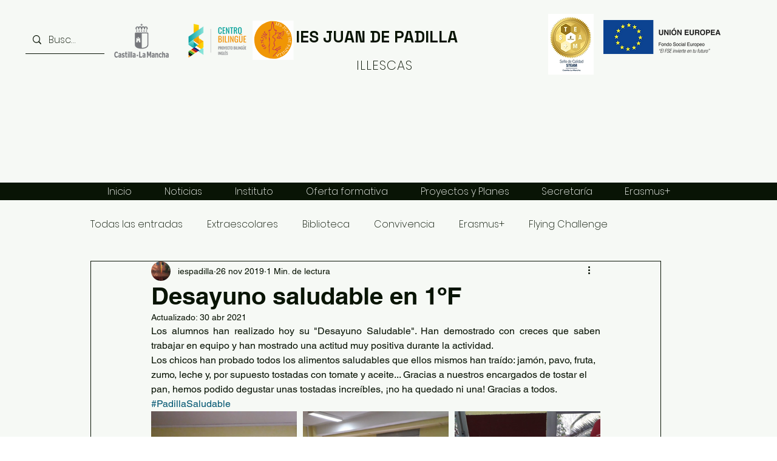

--- FILE ---
content_type: text/css; charset=utf-8
request_url: https://www.iesjuandepadilla.com/_serverless/pro-gallery-css-v4-server/layoutCss?ver=2&id=z4u67-not-scoped&items=4920_2048_1536%7C4864_2048_1536%7C4492_2048_1536%7C4602_2048_1536%7C4878_2048_1536&container=678_740_650_720&options=gallerySizeType:px%7CenableInfiniteScroll:true%7CtitlePlacement:SHOW_ON_HOVER%7CgridStyle:1%7CimageMargin:10%7CgalleryLayout:2%7CisVertical:false%7CnumberOfImagesPerRow:3%7CgallerySizePx:300%7CcubeRatio:1%7CcubeType:fill%7CgalleryThumbnailsAlignment:bottom%7CthumbnailSpacings:0
body_size: -140
content:
#pro-gallery-z4u67-not-scoped [data-hook="item-container"][data-idx="0"].gallery-item-container{opacity: 1 !important;display: block !important;transition: opacity .2s ease !important;top: 0px !important;left: 0px !important;right: auto !important;height: 240px !important;width: 240px !important;} #pro-gallery-z4u67-not-scoped [data-hook="item-container"][data-idx="0"] .gallery-item-common-info-outer{height: 100% !important;} #pro-gallery-z4u67-not-scoped [data-hook="item-container"][data-idx="0"] .gallery-item-common-info{height: 100% !important;width: 100% !important;} #pro-gallery-z4u67-not-scoped [data-hook="item-container"][data-idx="0"] .gallery-item-wrapper{width: 240px !important;height: 240px !important;margin: 0 !important;} #pro-gallery-z4u67-not-scoped [data-hook="item-container"][data-idx="0"] .gallery-item-content{width: 240px !important;height: 240px !important;margin: 0px 0px !important;opacity: 1 !important;} #pro-gallery-z4u67-not-scoped [data-hook="item-container"][data-idx="0"] .gallery-item-hover{width: 240px !important;height: 240px !important;opacity: 1 !important;} #pro-gallery-z4u67-not-scoped [data-hook="item-container"][data-idx="0"] .item-hover-flex-container{width: 240px !important;height: 240px !important;margin: 0px 0px !important;opacity: 1 !important;} #pro-gallery-z4u67-not-scoped [data-hook="item-container"][data-idx="0"] .gallery-item-wrapper img{width: 100% !important;height: 100% !important;opacity: 1 !important;} #pro-gallery-z4u67-not-scoped [data-hook="item-container"][data-idx="1"].gallery-item-container{opacity: 1 !important;display: block !important;transition: opacity .2s ease !important;top: 0px !important;left: 250px !important;right: auto !important;height: 240px !important;width: 240px !important;} #pro-gallery-z4u67-not-scoped [data-hook="item-container"][data-idx="1"] .gallery-item-common-info-outer{height: 100% !important;} #pro-gallery-z4u67-not-scoped [data-hook="item-container"][data-idx="1"] .gallery-item-common-info{height: 100% !important;width: 100% !important;} #pro-gallery-z4u67-not-scoped [data-hook="item-container"][data-idx="1"] .gallery-item-wrapper{width: 240px !important;height: 240px !important;margin: 0 !important;} #pro-gallery-z4u67-not-scoped [data-hook="item-container"][data-idx="1"] .gallery-item-content{width: 240px !important;height: 240px !important;margin: 0px 0px !important;opacity: 1 !important;} #pro-gallery-z4u67-not-scoped [data-hook="item-container"][data-idx="1"] .gallery-item-hover{width: 240px !important;height: 240px !important;opacity: 1 !important;} #pro-gallery-z4u67-not-scoped [data-hook="item-container"][data-idx="1"] .item-hover-flex-container{width: 240px !important;height: 240px !important;margin: 0px 0px !important;opacity: 1 !important;} #pro-gallery-z4u67-not-scoped [data-hook="item-container"][data-idx="1"] .gallery-item-wrapper img{width: 100% !important;height: 100% !important;opacity: 1 !important;} #pro-gallery-z4u67-not-scoped [data-hook="item-container"][data-idx="2"].gallery-item-container{opacity: 1 !important;display: block !important;transition: opacity .2s ease !important;top: 0px !important;left: 500px !important;right: auto !important;height: 240px !important;width: 240px !important;} #pro-gallery-z4u67-not-scoped [data-hook="item-container"][data-idx="2"] .gallery-item-common-info-outer{height: 100% !important;} #pro-gallery-z4u67-not-scoped [data-hook="item-container"][data-idx="2"] .gallery-item-common-info{height: 100% !important;width: 100% !important;} #pro-gallery-z4u67-not-scoped [data-hook="item-container"][data-idx="2"] .gallery-item-wrapper{width: 240px !important;height: 240px !important;margin: 0 !important;} #pro-gallery-z4u67-not-scoped [data-hook="item-container"][data-idx="2"] .gallery-item-content{width: 240px !important;height: 240px !important;margin: 0px 0px !important;opacity: 1 !important;} #pro-gallery-z4u67-not-scoped [data-hook="item-container"][data-idx="2"] .gallery-item-hover{width: 240px !important;height: 240px !important;opacity: 1 !important;} #pro-gallery-z4u67-not-scoped [data-hook="item-container"][data-idx="2"] .item-hover-flex-container{width: 240px !important;height: 240px !important;margin: 0px 0px !important;opacity: 1 !important;} #pro-gallery-z4u67-not-scoped [data-hook="item-container"][data-idx="2"] .gallery-item-wrapper img{width: 100% !important;height: 100% !important;opacity: 1 !important;} #pro-gallery-z4u67-not-scoped [data-hook="item-container"][data-idx="3"].gallery-item-container{opacity: 1 !important;display: block !important;transition: opacity .2s ease !important;top: 250px !important;left: 0px !important;right: auto !important;height: 240px !important;width: 240px !important;} #pro-gallery-z4u67-not-scoped [data-hook="item-container"][data-idx="3"] .gallery-item-common-info-outer{height: 100% !important;} #pro-gallery-z4u67-not-scoped [data-hook="item-container"][data-idx="3"] .gallery-item-common-info{height: 100% !important;width: 100% !important;} #pro-gallery-z4u67-not-scoped [data-hook="item-container"][data-idx="3"] .gallery-item-wrapper{width: 240px !important;height: 240px !important;margin: 0 !important;} #pro-gallery-z4u67-not-scoped [data-hook="item-container"][data-idx="3"] .gallery-item-content{width: 240px !important;height: 240px !important;margin: 0px 0px !important;opacity: 1 !important;} #pro-gallery-z4u67-not-scoped [data-hook="item-container"][data-idx="3"] .gallery-item-hover{width: 240px !important;height: 240px !important;opacity: 1 !important;} #pro-gallery-z4u67-not-scoped [data-hook="item-container"][data-idx="3"] .item-hover-flex-container{width: 240px !important;height: 240px !important;margin: 0px 0px !important;opacity: 1 !important;} #pro-gallery-z4u67-not-scoped [data-hook="item-container"][data-idx="3"] .gallery-item-wrapper img{width: 100% !important;height: 100% !important;opacity: 1 !important;} #pro-gallery-z4u67-not-scoped [data-hook="item-container"][data-idx="4"]{display: none !important;} #pro-gallery-z4u67-not-scoped .pro-gallery-prerender{height:490px !important;}#pro-gallery-z4u67-not-scoped {height:490px !important; width:740px !important;}#pro-gallery-z4u67-not-scoped .pro-gallery-margin-container {height:490px !important;}#pro-gallery-z4u67-not-scoped .pro-gallery {height:490px !important; width:740px !important;}#pro-gallery-z4u67-not-scoped .pro-gallery-parent-container {height:490px !important; width:750px !important;}